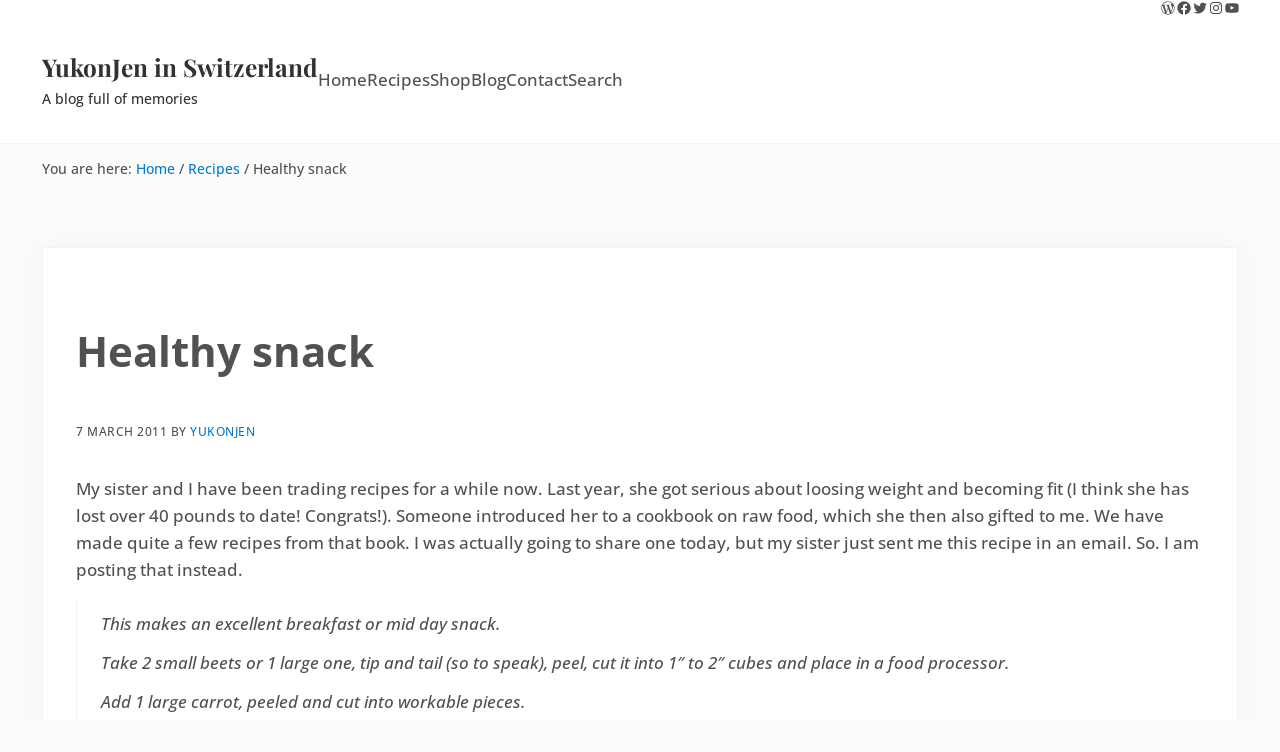

--- FILE ---
content_type: text/css
request_url: https://yukonjen.com/wp-content/themes/mai-delight/style.css?ver=2.0.0.3720211620
body_size: 118
content:
/**
 * Theme Name:       Mai Delight
 * Theme URI:        https://bizbudding.com/themes/mai-delight-theme/
 * Description:      Mai Delight theme for the Genesis Framework.
 * Author:           BizBudding
 * Author URI:       https://bizbudding.com/
 * Version:          2.0.0
 * Text Domain:      mai-delight
 * Template:         genesis
 * Template Version: 3.3.2
 * License:          GPL-2.0-or-later
 * License URI:      http://www.gnu.org/licenses/gpl-2.0.html
 */
